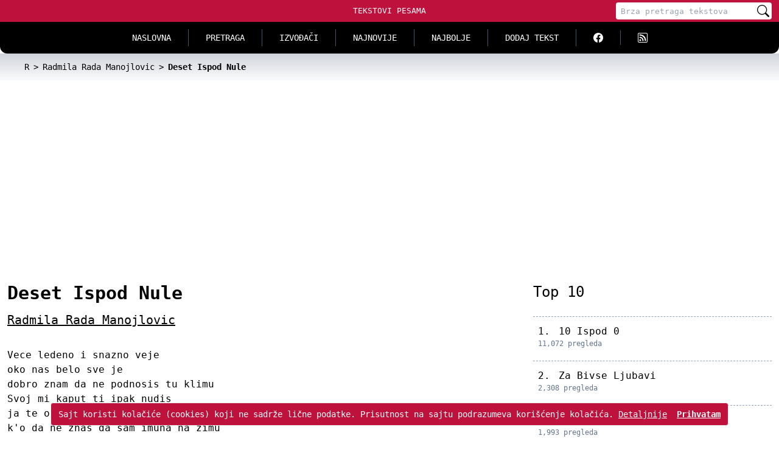

--- FILE ---
content_type: text/html; charset=utf-8
request_url: https://www.google.com/recaptcha/api2/aframe
body_size: 267
content:
<!DOCTYPE HTML><html><head><meta http-equiv="content-type" content="text/html; charset=UTF-8"></head><body><script nonce="Gi3mVSLP00YaG80CNL42JQ">/** Anti-fraud and anti-abuse applications only. See google.com/recaptcha */ try{var clients={'sodar':'https://pagead2.googlesyndication.com/pagead/sodar?'};window.addEventListener("message",function(a){try{if(a.source===window.parent){var b=JSON.parse(a.data);var c=clients[b['id']];if(c){var d=document.createElement('img');d.src=c+b['params']+'&rc='+(localStorage.getItem("rc::a")?sessionStorage.getItem("rc::b"):"");window.document.body.appendChild(d);sessionStorage.setItem("rc::e",parseInt(sessionStorage.getItem("rc::e")||0)+1);localStorage.setItem("rc::h",'1769070111885');}}}catch(b){}});window.parent.postMessage("_grecaptcha_ready", "*");}catch(b){}</script></body></html>

--- FILE ---
content_type: application/javascript; charset=utf-8
request_url: https://tekstovi-pesama.com/js/app.js?id=cf81eb78242344d9a456ab85bd98c697
body_size: 1819
content:
(()=>{var e,t={80:()=>{function e(e,t,n){var a=new Date;a.setTime(a.getTime()+24*n*60*60*1e3),document.cookie=e+"="+t+";expires="+a.toUTCString()+"; path=/;"}function t(e){var t=document.cookie.match("(^|;) ?"+e+"=([^;]*)(;|$)");return t?t[2]:null}function n(e,t,a){null!==document.querySelector(e)&&document.querySelector(e).addEventListener("click",(function(r){r.preventDefault(),document.querySelectorAll(t).forEach((function(e){e.classList.remove("hidden")})),r.target.textContent="Prikaži manje",r.target.classList.remove(e.slice(1)),void 0!==a&&(r.target.classList.add(a.slice(1)),function(e,t,a){null!==document.querySelector(a)&&document.querySelector(a).addEventListener("click",(function(r){r.preventDefault(),document.querySelectorAll(t).forEach((function(e){e.classList.add("hidden")})),r.target.textContent="Prikaži više",r.target.classList.remove(a),r.target.classList.add(e.slice(1)),n(e,t,a)}))}(e,t,a))}))}null!==document.querySelectorAll(".page-item")&&document.querySelectorAll(".page-item").forEach((function(e){e.addEventListener("click",(function(t){if("A"!==t.target.tagName){var n=e.querySelector(".page-link");n&&n.click()}}))})),null!==document.getElementById("alert-cookie")&&(document.getElementById("alert-cookie").classList.contains("hidden")||document.querySelector("#alert-cookie .accept").addEventListener("click",(function(n){n.preventDefault(),t("alert-cookie")||(e("alert-cookie",1,365),document.getElementById("alert-cookie").classList.add("hidden"))}))),document.querySelector(".navbar-toggler").addEventListener("click",(function(e){var t=document.getElementById("navbarContent");t.classList.contains("max-h-0")?(t.classList.remove("max-h-0","opacity-0"),t.classList.add("max-h-lvh","opacity-100")):(t.classList.remove("max-h-lvh","opacity-100"),t.classList.add("max-h-0","opacity-0"))})),document.querySelector(".search-toggler").addEventListener("click",(function(e){var t=document.getElementById("searchContent");t.classList.contains("max-h-0")?(t.classList.remove("max-h-0","opacity-0"),t.classList.add("max-h-24","opacity-100")):(t.classList.remove("max-h-24","opacity-100"),t.classList.add("max-h-0","opacity-0")),document.querySelector('#searchContent input[name="q"]').focus()})),null!==document.querySelector('select[name="select-popular"]')&&document.querySelector('select[name="select-popular"]').addEventListener("change",(function(e){"month"===e.target.value?(document.querySelector(".popular-last-month").classList.remove("hidden"),document.querySelector(".popular-last-week").classList.add("hidden")):(document.querySelector(".popular-last-week").classList.remove("hidden"),document.querySelector(".popular-last-month").classList.add("hidden"))})),null!==document.querySelector(".vote")&&document.querySelectorAll(".vote a").forEach((function(n){n.addEventListener("click",(function(a){a.preventDefault(),document.querySelector(".vote .loading").classList.remove("hidden"),null!==document.querySelector(".alert-vote")&&document.querySelector(".alert-vote").remove();var r={id:n.getAttribute("data-id"),yu:n.getAttribute("data-yu"),score:n.getAttribute("data-score")};if(t("vote-"+r.id+"-"+r.yu))return n.parentElement.parentElement.insertAdjacentHTML("afterend",'<div class="text-base rounded bg-orange-100 w-fit p-2 alert-vote mb-4">Glasanje je dozvoljeno samo jednom za istu pesmu.</div>'),document.querySelector(".vote .loading").classList.add("hidden"),!1;e("vote-"+r.id+"-"+r.yu,1,365);var o=new XMLHttpRequest,s=JSON.stringify(r);o.open("POST","/lyric/vote",!0),o.setRequestHeader("Content-Type","application/json;charset=UTF-8");var c=document.querySelector('meta[name="csrf-token"]').getAttribute("content");o.setRequestHeader("X-CSRF-Token",c),o.onload=function(){if(document.querySelector(".vote .loading").classList.add("hidden"),o.status>=200&&o.status<300){var e=JSON.parse(o.responseText);if("voted"==e.status)return n.parentElement.parentElement.insertAdjacentHTML("afterend",'<div class="text-base rounded bg-orange-500 w-fit p-2 alert-vote mb-4">Glasanje je dozvoljeno samo jednom za istu pesmu.</div>'),!1;if("error"==e.status)return n.parentElement.parentElement.insertAdjacentHTML("afterend",'<div class="text-base rounded bg-red-500 text-white w-fit p-2 alert-vote mb-4">Ocena nije uspešno snimljena.</div>'),!1;"success"==e.status&&n.parentElement.parentElement.insertAdjacentHTML("afterend",'<div class="text-base rounded bg-green-100 w-fit p-2 alert-vote mb-4">Ocena je uspešno snimljena.</div>')}else document.querySelector(".vote .loading").classList.add("hidden"),n.parentElement.parentElement.insertAdjacentHTML("afterend",'<div class="text-base rounded bg-red-500 text-white w-fit p-2 alert-vote mb-4">Greška pri uspostavljanju veze sa serverom.</div>')},o.onerror=function(){document.querySelector(".vote .loading").classList.add("hidden"),console.error("Request failed")},o.send(s)}))})),n(".lyric-about-link-more",".lyric-about-list-more",".lyric-about-link-less"),n(".artist-about-link-more",".artist-about-list-more",".artist-about-link-less")},580:()=>{}},n={};function a(e){var r=n[e];if(void 0!==r)return r.exports;var o=n[e]={exports:{}};return t[e](o,o.exports,a),o.exports}a.m=t,e=[],a.O=(t,n,r,o)=>{if(!n){var s=1/0;for(d=0;d<e.length;d++){for(var[n,r,o]=e[d],c=!0,l=0;l<n.length;l++)(!1&o||s>=o)&&Object.keys(a.O).every((e=>a.O[e](n[l])))?n.splice(l--,1):(c=!1,o<s&&(s=o));if(c){e.splice(d--,1);var i=r();void 0!==i&&(t=i)}}return t}o=o||0;for(var d=e.length;d>0&&e[d-1][2]>o;d--)e[d]=e[d-1];e[d]=[n,r,o]},a.o=(e,t)=>Object.prototype.hasOwnProperty.call(e,t),(()=>{var e={773:0,170:0};a.O.j=t=>0===e[t];var t=(t,n)=>{var r,o,[s,c,l]=n,i=0;if(s.some((t=>0!==e[t]))){for(r in c)a.o(c,r)&&(a.m[r]=c[r]);if(l)var d=l(a)}for(t&&t(n);i<s.length;i++)o=s[i],a.o(e,o)&&e[o]&&e[o][0](),e[o]=0;return a.O(d)},n=self.webpackChunk=self.webpackChunk||[];n.forEach(t.bind(null,0)),n.push=t.bind(null,n.push.bind(n))})(),a.O(void 0,[170],(()=>a(80)));var r=a.O(void 0,[170],(()=>a(580)));r=a.O(r)})();